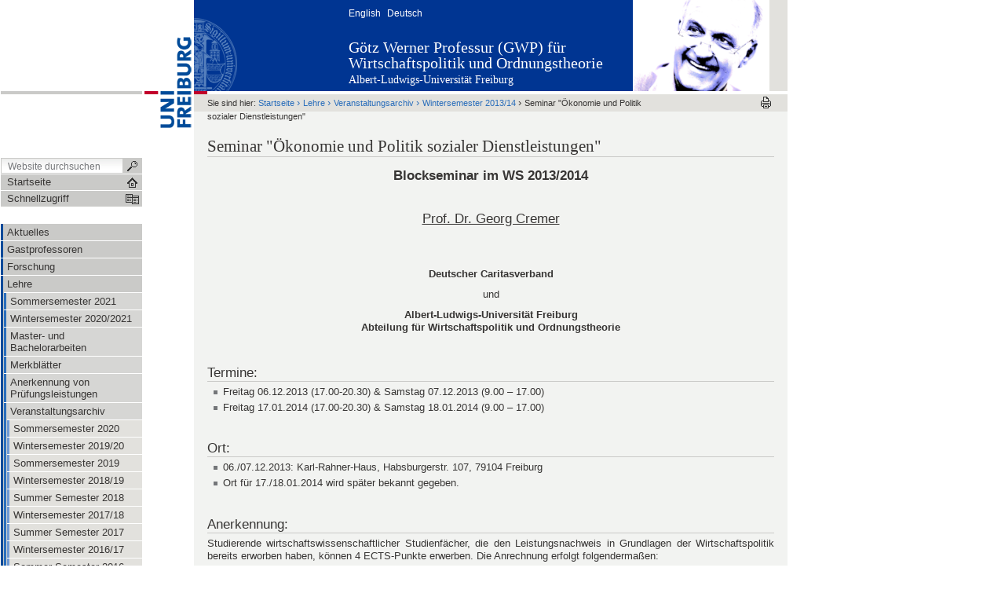

--- FILE ---
content_type: text/html;charset=utf-8
request_url: https://www.wipo.uni-freiburg.de/Lehre/vergangene-semester/wise-2013-14/soziale_dienste1314?set_language=de
body_size: 14433
content:



<!DOCTYPE html PUBLIC
  "-//W3C//DTD XHTML 1.0 Transitional//EN"
  "http://www.w3.org/TR/xhtml1/DTD/xhtml1-transitional.dtd">


<html xmlns="http://www.w3.org/1999/xhtml" xml:lang="de"
      lang="de">



    
    
    
    
    



<head>

<meta http-equiv="Content-Type"
      content="text/html;charset=utf-8" />

<meta name="generator" content="Plone - http://plone.org" />

<!-- Internet Explorer fix, forces IE8 into newest possible rendering
     engine even if it's on an intranet. This has to be defined before any
     script/style tags. -->
<meta http-equiv="X-UA-Compatible" content="IE=8" />     


  <base href="https://www.wipo.uni-freiburg.de/Lehre/vergangene-semester/wise-2013-14/soziale_dienste1314" /><!--[if lt IE 7]></base><![endif]-->



  
  
    
      <script type="text/javascript"
              src="https://www.wipo.uni-freiburg.de/portal_javascripts/UniFreiburg/jquery-cachekey7102.js">
      </script>
    
    
  

  
    
      <script type="text/javascript"
              src="https://www.wipo.uni-freiburg.de/portal_javascripts/UniFreiburg/ie5fixes-cachekey7987.js">
      </script>
    
    
  

  
    
      <script type="text/javascript"
              src="https://www.wipo.uni-freiburg.de/portal_javascripts/UniFreiburg/input-label-cachekey0962.js">
      </script>
    
    
  

  
    
      <script type="text/javascript"
              src="https://www.wipo.uni-freiburg.de/portal_javascripts/UniFreiburg/unitheme-cachekey7255.js">
      </script>
    
    
  

  
  
    
    
      <style type="text/css"><!-- @import url(https://www.wipo.uni-freiburg.de/portal_css/UniFreiburg/base-cachekey4289.css); --></style>
    
    
  

  
    
    
      <style type="text/css" media="screen"><!-- @import url(https://www.wipo.uni-freiburg.de/portal_css/UniFreiburg/popoll-cachekey5090.css); --></style>
    
    
  

  
    
    
      <style type="text/css"><!-- @import url(https://www.wipo.uni-freiburg.de/portal_css/UniFreiburg/flyoutnav-cachekey1942.css); --></style>
    
    
  

  
  <link rel="kinetic-stylesheet" type="text/css"
        href="https://www.wipo.uni-freiburg.de/portal_kss/UniFreiburg/at-cachekey7033.kss" />


<link rel="kss-base-url" href="https://www.wipo.uni-freiburg.de/Lehre/vergangene-semester/wise-2013-14/soziale_dienste1314" />
<title>Seminar "Ökonomie und Politik sozialer Dienstleistungen" &mdash;  Götz Werner Professur (GWP) für Wirtschaftspolitik und Ordnungstheorie</title>


    <!-- Internet Explorer Fixes -->
    <!--[if IE]>
        <style type="text/css" media="all">@import url(https://www.wipo.uni-freiburg.de/IEFixes.css);</style>
        <style type="text/css" media="all">@import url(https://www.wipo.uni-freiburg.de/IE.css);</style>
        
        <script type="text/javascript"
                src="https://www.wipo.uni-freiburg.de/iefixes.js">
        </script>
        
        
    <![endif]-->

        <!--[if IE 6]><link rel="stylesheet" type="text/css" href="IE6.css" media="all" /><![endif]-->
        <!--[if IE 7]><link rel="stylesheet" type="text/css" href="IE7.css" media="all" /><![endif]-->


    <link rel="author"
          href="https://www.wipo.uni-freiburg.de/author/coberlack"
          title="Autoreninformation" />



    <link rel="shortcut icon" type="image/x-icon"
          href="https://www.wipo.uni-freiburg.de/favicon.ico" />



    <link rel="home" href="https://www.wipo.uni-freiburg.de"
          title="Startseite" />

    <link rel="contents"
          href="https://www.wipo.uni-freiburg.de/sitemap"
          title="Übersicht" />






    <link rel="search"
          href="https://www.wipo.uni-freiburg.de/search_form"
          title="Search this site" />



<!-- Disable IE6 image toolbar -->
<meta http-equiv="imagetoolbar" content="no" />













<link rel="icon" href="favicon.ico" type="image/x-icon" /> 

</head>

<body class="section-Lehre template-document_view" dir="ltr">
    <a id="top" name="top"></a>

    <!-- start wrapper -->
    <div id="wrapper">

        <!-- start wrapperTable -->
        <table id="wrapperTable">
            <tbody>
                <tr>

                    <!-- start leftwrapperTable -->
                    <td id="leftwrapperTable">

                        <!-- start leftcolumnWrapper -->
                        <div id="leftcolumnWrapper">

                            <div id="leftTopSpace">&nbsp;</div>
                            <div id="leftGreyBar">&nbsp;</div>
                            <div id="leftUpperSpace"></div>

                            <div id="navWrapper">

                                <div id="portal-searchbox">
    <form name="searchform"
          action="https://www.wipo.uni-freiburg.de/search">

        <label for="searchGadget" class="hiddenStructure">Website durchsuchen</label>

        <div class="LSBox">
        <input name="SearchableText" type="text" size="18"
               title="Website durchsuchen" accesskey="4"
               class="inputLabel" id="searchGadget" />

        <input class="searchButton" type="submit" value="" />
    
        <div class="searchSection">
            <input id="searchbox_currentfolder_only"
                   class="noborder" type="checkbox"
                   name="path"
                   value="/wirtschaftspolitik/Lehre/vergangene-semester/wise-2013-14" />
            <label for="searchbox_currentfolder_only"
                   style="cursor: pointer">nur im aktuellen Bereich</label>
        </div>

        <div class="LSResult" id="LSResult" style=""><div class="LSShadow" id="LSShadow"></div></div>
        </div>
    </form>

    <div id="portal-advanced-search" class="hiddenStructure">
        <a href="https://www.wipo.uni-freiburg.de/search_form"
           accesskey="5">Erweiterte Suche…</a>
    </div>

</div>

                                <div class="clear"></div>

                                <div id="home">
                                    <a
    href="https://www.wipo.uni-freiburg.de" id="startseite">
                                        <span>Startseite</span>
                                    </a>
                                </div>
                                <div class="clear"></div>

                                
<div id="flyoutNav"><!-- start flyoutNav -->
    <ul id="topLevel">
        <li>
            <a href="#" id="schnellzugriff">
                <span>Schnellzugriff</span>
            <!--[if gte IE 7]><!--></a><!--<![endif]-->

            <!--[if lte IE 6]><table><tr><td><![endif]-->
            <ul class="subnavigation1">
                
<li>
<a href="https://www.wipo.uni-freiburg.de/aktuelles" class="hasChilds">
        <span>Aktuelles</span>
    <!--[if gte IE 7]><!--></a><!--<![endif]-->

    
        <!--[if lte IE 6]><table><tr><td><![endif]-->
        <ul class="subnavigation2">
            
<li>
<a href="https://www.wipo.uni-freiburg.de/aktuelles/GWP%20Grundeinkommensspiegel" class="">
        <span>GWP Grundeinkommensspiegel</span>
    <!--[if gte IE 7]><!--></a><!--<![endif]-->

    
</li>

        </ul>
        <!--[if lte IE 6]></td></tr></table></a><![endif]-->
    
</li>

<li>
<a href="https://www.wipo.uni-freiburg.de/Gastprofessoren" class="">
        <span>Gastprofessoren</span>
    <!--[if gte IE 7]><!--></a><!--<![endif]-->

    
</li>

<li>
<a href="https://www.wipo.uni-freiburg.de/forschung" class="hasChilds">
        <span>Forschung</span>
    <!--[if gte IE 7]><!--></a><!--<![endif]-->

    
        <!--[if lte IE 6]><table><tr><td><![endif]-->
        <ul class="subnavigation2">
            
<li>
<a href="https://www.wipo.uni-freiburg.de/forschung/projekte-fold" class="hasChilds">
        <span>Forschungsprojekte</span>
    <!--[if gte IE 7]><!--></a><!--<![endif]-->

    
        <!--[if lte IE 6]><table><tr><td><![endif]-->
        <ul class="subnavigation3">
            
<li>
<a href="https://www.wipo.uni-freiburg.de/forschung/projekte-fold/center-of-conflict-resolution-ccr" class="">
        <span>Center of Conflict Resolution</span>
    <!--[if gte IE 7]><!--></a><!--<![endif]-->

    
</li>

<li>
<a href="https://www.wipo.uni-freiburg.de/forschung/projekte-fold/land-rg" class="">
        <span>Land Research Group: Institutions, Conflicts, Property Rights (ICP-L)</span>
    <!--[if gte IE 7]><!--></a><!--<![endif]-->

    
</li>

<li>
<a href="https://www.wipo.uni-freiburg.de/forschung/projekte-fold/i4cintelligenceforcities" class="">
        <span>I4C – Intelligence for Cities</span>
    <!--[if gte IE 7]><!--></a><!--<![endif]-->

    
</li>

<li>
<a href="https://www.wipo.uni-freiburg.de/forschung/projekte-fold/res_tmo" class="">
        <span>RES_TMO</span>
    <!--[if gte IE 7]><!--></a><!--<![endif]-->

    
</li>

<li>
<a href="https://www.wipo.uni-freiburg.de/forschung/projekte-fold/suslight" class="">
        <span>SusLight</span>
    <!--[if gte IE 7]><!--></a><!--<![endif]-->

    
</li>

        </ul>
        <!--[if lte IE 6]></td></tr></table></a><![endif]-->
    
</li>

<li>
<a href="https://www.wipo.uni-freiburg.de/forschung/publikationen" class="">
        <span>Publikationen</span>
    <!--[if gte IE 7]><!--></a><!--<![endif]-->

    
</li>

<li>
<a href="https://www.wipo.uni-freiburg.de/forschung/cen-wp" class="">
        <span>CEN Working Papers</span>
    <!--[if gte IE 7]><!--></a><!--<![endif]-->

    
</li>

<li>
<a href="https://www.wipo.uni-freiburg.de/forschung/copy_of_tagungen" class="hasChilds">
        <span>Konferenzen</span>
    <!--[if gte IE 7]><!--></a><!--<![endif]-->

    
        <!--[if lte IE 6]><table><tr><td><![endif]-->
        <ul class="subnavigation3">
            
<li>
<a href="https://www.wipo.uni-freiburg.de/forschung/copy_of_tagungen/eu_crisis" class="">
        <span>Europe's crisis: The conflict-theoretic perspective</span>
    <!--[if gte IE 7]><!--></a><!--<![endif]-->

    
</li>

<li>
<a href="https://www.wipo.uni-freiburg.de/forschung/copy_of_tagungen/ccc-workshop" class="">
        <span>Competition between Conflict and Cooperation</span>
    <!--[if gte IE 7]><!--></a><!--<![endif]-->

    
</li>

<li>
<a href="https://www.wipo.uni-freiburg.de/forschung/copy_of_tagungen/24icpworkshop" class="">
        <span>24th International Climate Policy Ph.D. Workshop</span>
    <!--[if gte IE 7]><!--></a><!--<![endif]-->

    
</li>

<li>
<a href="https://www.wipo.uni-freiburg.de/forschung/copy_of_tagungen/FiscalConsolidation2011" class="">
        <span>Post-Crisis Fiscal Consolidation Strategies for Europe</span>
    <!--[if gte IE 7]><!--></a><!--<![endif]-->

    
</li>

<li>
<a href="https://www.wipo.uni-freiburg.de/forschung/copy_of_tagungen/APOE2008" class="">
        <span>Ökonomik, Politische Ökonomie und Psychologie staatlicher Reformen in Europa</span>
    <!--[if gte IE 7]><!--></a><!--<![endif]-->

    
</li>

<li>
<a href="https://www.wipo.uni-freiburg.de/forschung/copy_of_tagungen/vfs-tagung" class="">
        <span>Tagung des Ausschusses "Wirtschaftswissenschaften und Ethik" des Vereins für Socialpolitik</span>
    <!--[if gte IE 7]><!--></a><!--<![endif]-->

    
</li>

<li>
<a href="https://www.wipo.uni-freiburg.de/forschung/copy_of_tagungen/BIEN" class="">
        <span>Konferenzteilnahme BIEN</span>
    <!--[if gte IE 7]><!--></a><!--<![endif]-->

    
</li>

        </ul>
        <!--[if lte IE 6]></td></tr></table></a><![endif]-->
    
</li>

<li>
<a href="https://www.wipo.uni-freiburg.de/forschung/socolab" class="">
        <span>Social Contract Laboratory</span>
    <!--[if gte IE 7]><!--></a><!--<![endif]-->

    
</li>

<li>
<a href="https://www.wipo.uni-freiburg.de/forschung/forschungsdatenbank" class="">
        <span>Forschungsdatenbank</span>
    <!--[if gte IE 7]><!--></a><!--<![endif]-->

    
</li>

        </ul>
        <!--[if lte IE 6]></td></tr></table></a><![endif]-->
    
</li>

<li>
<a href="https://www.wipo.uni-freiburg.de/Lehre" class="hasChilds">
        <span>Lehre</span>
    <!--[if gte IE 7]><!--></a><!--<![endif]-->

    
        <!--[if lte IE 6]><table><tr><td><![endif]-->
        <ul class="subnavigation2">
            
<li>
<a href="https://www.wipo.uni-freiburg.de/Lehre/Sommersemester%202021" class="hasChilds">
        <span>Sommersemester 2021</span>
    <!--[if gte IE 7]><!--></a><!--<![endif]-->

    
        <!--[if lte IE 6]><table><tr><td><![endif]-->
        <ul class="subnavigation3">
            
<li>
<a href="https://www.wipo.uni-freiburg.de/Lehre/Sommersemester%202021/Public%20Sector%20Economics" class="">
        <span>Public Sector Economics</span>
    <!--[if gte IE 7]><!--></a><!--<![endif]-->

    
</li>

<li>
<a href="https://www.wipo.uni-freiburg.de/Lehre/Sommersemester%202021/Regulation%20and%20Competition%20Policy" class="">
        <span>Regulation and Competition Policy</span>
    <!--[if gte IE 7]><!--></a><!--<![endif]-->

    
</li>

<li>
<a href="https://www.wipo.uni-freiburg.de/Lehre/Sommersemester%202021/Seminar%20SS21%20Basic%20Income%20and%20Social%20Justice" class="">
        <span>Seminar: "Basic Income and Social Justice"</span>
    <!--[if gte IE 7]><!--></a><!--<![endif]-->

    
</li>

<li>
<a href="https://www.wipo.uni-freiburg.de/Lehre/Sommersemester%202021/Seminar%20SS21%20Prof%20Liebermann" class="">
        <span>Seminar "Autonomie der Lebenspraxis, Demokratie und Bedingungsloses Grundeinkommen. Zugleich ein Einblick in die fallrekonstruktive Sozialforschung"</span>
    <!--[if gte IE 7]><!--></a><!--<![endif]-->

    
</li>

<li>
<a href="https://www.wipo.uni-freiburg.de/Lehre/Sommersemester%202021/Oekonomie%20im%20geopolitischen%20Kontext" class="">
        <span>Ökonomie im geopolitischen Kontext</span>
    <!--[if gte IE 7]><!--></a><!--<![endif]-->

    
</li>

        </ul>
        <!--[if lte IE 6]></td></tr></table></a><![endif]-->
    
</li>

<li>
<a href="https://www.wipo.uni-freiburg.de/Lehre/WS%2020202021" class="hasChilds">
        <span>Wintersemester 2020/2021</span>
    <!--[if gte IE 7]><!--></a><!--<![endif]-->

    
        <!--[if lte IE 6]><table><tr><td><![endif]-->
        <ul class="subnavigation3">
            
<li>
<a href="https://www.wipo.uni-freiburg.de/Lehre/WS%2020202021/GpBGE" class="">
        <span>Seminar: "Grundprobleme des bedingungslosen Grundeinkommens"</span>
    <!--[if gte IE 7]><!--></a><!--<![endif]-->

    
</li>

<li>
<a href="https://www.wipo.uni-freiburg.de/Lehre/WS%2020202021/economic-policy-and-public-choice" class="">
        <span>Economic Policy and Public Choice</span>
    <!--[if gte IE 7]><!--></a><!--<![endif]-->

    
</li>

<li>
<a href="https://www.wipo.uni-freiburg.de/Lehre/WS%2020202021/theorie-wirtschaftspolitischer-reformen" class="">
        <span>Theorie wirtschaftspolitischer Reformen</span>
    <!--[if gte IE 7]><!--></a><!--<![endif]-->

    
</li>

<li>
<a href="https://www.wipo.uni-freiburg.de/Lehre/WS%2020202021/economics-of-social-justice" class="">
        <span>Economics of Social Justice</span>
    <!--[if gte IE 7]><!--></a><!--<![endif]-->

    
</li>

<li>
<a href="https://www.wipo.uni-freiburg.de/Lehre/WS%2020202021/Infos%20Klausuren" class="">
        <span>Infos zu den Klausuren Ws20/21</span>
    <!--[if gte IE 7]><!--></a><!--<![endif]-->

    
</li>

        </ul>
        <!--[if lte IE 6]></td></tr></table></a><![endif]-->
    
</li>

<li>
<a href="https://www.wipo.uni-freiburg.de/Lehre/Abschlussarbeiten" class="">
        <span>Master- und Bachelorarbeiten</span>
    <!--[if gte IE 7]><!--></a><!--<![endif]-->

    
</li>

<li>
<a href="https://www.wipo.uni-freiburg.de/Lehre/merk" class="hasChilds">
        <span>Merkblätter</span>
    <!--[if gte IE 7]><!--></a><!--<![endif]-->

    
        <!--[if lte IE 6]><table><tr><td><![endif]-->
        <ul class="subnavigation3">
            
<li>
<a href="https://www.wipo.uni-freiburg.de/Lehre/merk/hinweise.pdf/view" class="">
        <span>Wissenschaftlich Arbeiten</span>
    <!--[if gte IE 7]><!--></a><!--<![endif]-->

    
</li>

        </ul>
        <!--[if lte IE 6]></td></tr></table></a><![endif]-->
    
</li>

<li>
<a href="https://www.wipo.uni-freiburg.de/Lehre/anerkennungen" class="">
        <span>Anerkennung von Prüfungsleistungen</span>
    <!--[if gte IE 7]><!--></a><!--<![endif]-->

    
</li>

<li>
<a href="https://www.wipo.uni-freiburg.de/Lehre/vergangene-semester" class="hasChilds">
        <span>Veranstaltungsarchiv</span>
    <!--[if gte IE 7]><!--></a><!--<![endif]-->

    
        <!--[if lte IE 6]><table><tr><td><![endif]-->
        <ul class="subnavigation3">
            
<li>
<a href="https://www.wipo.uni-freiburg.de/Lehre/vergangene-semester/SS%202020" class="">
        <span>Sommersemester 2020</span>
    <!--[if gte IE 7]><!--></a><!--<![endif]-->

    
</li>

<li>
<a href="https://www.wipo.uni-freiburg.de/Lehre/vergangene-semester/Ws2019%202020" class="">
        <span>Wintersemester 2019/20</span>
    <!--[if gte IE 7]><!--></a><!--<![endif]-->

    
</li>

<li>
<a href="https://www.wipo.uni-freiburg.de/Lehre/vergangene-semester/SS%202019" class="">
        <span>Sommersemester 2019</span>
    <!--[if gte IE 7]><!--></a><!--<![endif]-->

    
</li>

<li>
<a href="https://www.wipo.uni-freiburg.de/Lehre/vergangene-semester/wintersemester-2018-19" class="">
        <span>Wintersemester 2018/19</span>
    <!--[if gte IE 7]><!--></a><!--<![endif]-->

    
</li>

<li>
<a href="https://www.wipo.uni-freiburg.de/Lehre/vergangene-semester/summer-semester-2018-1" class="">
        <span>Summer Semester 2018</span>
    <!--[if gte IE 7]><!--></a><!--<![endif]-->

    
</li>

<li>
<a href="https://www.wipo.uni-freiburg.de/Lehre/vergangene-semester/copy2_of_wintersemester-2017-18-1" class="">
        <span>Wintersemester 2017/18</span>
    <!--[if gte IE 7]><!--></a><!--<![endif]-->

    
</li>

<li>
<a href="https://www.wipo.uni-freiburg.de/Lehre/vergangene-semester/copy2_of_summer-semester-2017-1" class="">
        <span>Summer Semester 2017</span>
    <!--[if gte IE 7]><!--></a><!--<![endif]-->

    
</li>

<li>
<a href="https://www.wipo.uni-freiburg.de/Lehre/vergangene-semester/wintersemester-2016-17" class="">
        <span>Wintersemester 2016/17</span>
    <!--[if gte IE 7]><!--></a><!--<![endif]-->

    
</li>

<li>
<a href="https://www.wipo.uni-freiburg.de/Lehre/vergangene-semester/sommer-semester-2016-4" class="">
        <span>Sommer Semester 2016</span>
    <!--[if gte IE 7]><!--></a><!--<![endif]-->

    
</li>

<li>
<a href="https://www.wipo.uni-freiburg.de/Lehre/vergangene-semester/sose-2015" class="">
        <span>Sommersemester 2015</span>
    <!--[if gte IE 7]><!--></a><!--<![endif]-->

    
</li>

<li>
<a href="https://www.wipo.uni-freiburg.de/Lehre/vergangene-semester/wise-2014-15" class="">
        <span>Wintersemester 2014/15</span>
    <!--[if gte IE 7]><!--></a><!--<![endif]-->

    
</li>

<li>
<a href="https://www.wipo.uni-freiburg.de/Lehre/vergangene-semester/sose-2014" class="">
        <span>Sommersemester 2014</span>
    <!--[if gte IE 7]><!--></a><!--<![endif]-->

    
</li>

<li>
<a href="https://www.wipo.uni-freiburg.de/Lehre/vergangene-semester/wise-2013-14" class="hasChilds">
        <span>Wintersemester 2013/14</span>
    <!--[if gte IE 7]><!--></a><!--<![endif]-->

    
        <!--[if lte IE 6]><table><tr><td><![endif]-->
        <ul class="subnavigation4">
            
<li>
<a href="https://www.wipo.uni-freiburg.de/Lehre/vergangene-semester/wise-2013-14/soziale_dienste1314" class="">
        <span>Seminar "Ökonomie und Politik sozialer Dienstleistungen"</span>
    <!--[if gte IE 7]><!--></a><!--<![endif]-->

    
</li>

        </ul>
        <!--[if lte IE 6]></td></tr></table></a><![endif]-->
    
</li>

<li>
<a href="https://www.wipo.uni-freiburg.de/Lehre/vergangene-semester/sose-2013" class="">
        <span>Sommersemester 2013</span>
    <!--[if gte IE 7]><!--></a><!--<![endif]-->

    
</li>

<li>
<a href="https://www.wipo.uni-freiburg.de/Lehre/vergangene-semester/wise-2012-13" class="">
        <span>WiSe 2012/13</span>
    <!--[if gte IE 7]><!--></a><!--<![endif]-->

    
</li>

<li>
<a href="https://www.wipo.uni-freiburg.de/Lehre/vergangene-semester/sose2012" class="">
        <span>SoSe 2012</span>
    <!--[if gte IE 7]><!--></a><!--<![endif]-->

    
</li>

<li>
<a href="https://www.wipo.uni-freiburg.de/Lehre/vergangene-semester/veranst-wise-1112" class="">
        <span>WiSe 2011/12</span>
    <!--[if gte IE 7]><!--></a><!--<![endif]-->

    
</li>

<li>
<a href="https://www.wipo.uni-freiburg.de/Lehre/vergangene-semester/sose2011" class="">
        <span>SoSe 2011</span>
    <!--[if gte IE 7]><!--></a><!--<![endif]-->

    
</li>

<li>
<a href="https://www.wipo.uni-freiburg.de/Lehre/vergangene-semester/veranstaltungen-wise-2010-2011" class="">
        <span>WiSe 2010/2011</span>
    <!--[if gte IE 7]><!--></a><!--<![endif]-->

    
</li>

<li>
<a href="https://www.wipo.uni-freiburg.de/Lehre/vergangene-semester/ne-sose10" class="">
        <span>SoSe 2010</span>
    <!--[if gte IE 7]><!--></a><!--<![endif]-->

    
</li>

<li>
<a href="https://www.wipo.uni-freiburg.de/Lehre/vergangene-semester/ws-0910" class="">
        <span>WS 2009/2010</span>
    <!--[if gte IE 7]><!--></a><!--<![endif]-->

    
</li>

<li>
<a href="https://www.wipo.uni-freiburg.de/Lehre/vergangene-semester/sose09ne" class="">
        <span>SoSe 2009</span>
    <!--[if gte IE 7]><!--></a><!--<![endif]-->

    
</li>

<li>
<a href="https://www.wipo.uni-freiburg.de/Lehre/vergangene-semester/ne-ws0809" class="">
        <span>WS 2008/2009</span>
    <!--[if gte IE 7]><!--></a><!--<![endif]-->

    
</li>

<li>
<a href="https://www.wipo.uni-freiburg.de/Lehre/vergangene-semester/sose-08" class="">
        <span>SoSe 2008</span>
    <!--[if gte IE 7]><!--></a><!--<![endif]-->

    
</li>

<li>
<a href="https://www.wipo.uni-freiburg.de/Lehre/vergangene-semester/ws-2007-2008" class="">
        <span>WS 2007/2008</span>
    <!--[if gte IE 7]><!--></a><!--<![endif]-->

    
</li>

<li>
<a href="https://www.wipo.uni-freiburg.de/Lehre/vergangene-semester/v-sose07" class="">
        <span>SoSe 2007</span>
    <!--[if gte IE 7]><!--></a><!--<![endif]-->

    
</li>

<li>
<a href="https://www.wipo.uni-freiburg.de/Lehre/vergangene-semester/ws0607" class="">
        <span>WS 2006/2007</span>
    <!--[if gte IE 7]><!--></a><!--<![endif]-->

    
</li>

<li>
<a href="https://www.wipo.uni-freiburg.de/Lehre/vergangene-semester/sose-2006" class="">
        <span>SoSe 2006</span>
    <!--[if gte IE 7]><!--></a><!--<![endif]-->

    
</li>

<li>
<a href="https://www.wipo.uni-freiburg.de/Lehre/vergangene-semester/ws0506" class="">
        <span>WS 2005/2006</span>
    <!--[if gte IE 7]><!--></a><!--<![endif]-->

    
</li>

        </ul>
        <!--[if lte IE 6]></td></tr></table></a><![endif]-->
    
</li>

<li>
<a href="https://www.wipo.uni-freiburg.de/Lehre/klausuren" class="">
        <span>Frühere Klausuren</span>
    <!--[if gte IE 7]><!--></a><!--<![endif]-->

    
</li>

<li>
<a href="https://www.wipo.uni-freiburg.de/Lehre/Ws2122" class="hasChilds">
        <span>Wintersemester 2021/2022</span>
    <!--[if gte IE 7]><!--></a><!--<![endif]-->

    
        <!--[if lte IE 6]><table><tr><td><![endif]-->
        <ul class="subnavigation3">
            
<li>
<a href="https://www.wipo.uni-freiburg.de/Lehre/Ws2122/GpBGE" class="">
        <span>Seminar Ws2021/2022: "Grundprobleme des bedingungslosen Grundeinkommens"</span>
    <!--[if gte IE 7]><!--></a><!--<![endif]-->

    
</li>

        </ul>
        <!--[if lte IE 6]></td></tr></table></a><![endif]-->
    
</li>

        </ul>
        <!--[if lte IE 6]></td></tr></table></a><![endif]-->
    
</li>

<li>
<a href="https://www.wipo.uni-freiburg.de/teamfolder" class="hasChilds">
        <span>Team</span>
    <!--[if gte IE 7]><!--></a><!--<![endif]-->

    
        <!--[if lte IE 6]><table><tr><td><![endif]-->
        <ul class="subnavigation2">
            
<li>
<a href="https://www.wipo.uni-freiburg.de/teamfolder/prof-dr-neumaerker" class="">
        <span>Prof. Dr. Karl Justus Bernhard Neumärker</span>
    <!--[if gte IE 7]><!--></a><!--<![endif]-->

    
</li>

<li>
<a href="https://www.wipo.uni-freiburg.de/teamfolder/Sekretariat" class="">
        <span>Sekretariat</span>
    <!--[if gte IE 7]><!--></a><!--<![endif]-->

    
</li>

<li>
<a href="https://www.wipo.uni-freiburg.de/teamfolder/julian-huebner" class="">
        <span>Julian Hübner</span>
    <!--[if gte IE 7]><!--></a><!--<![endif]-->

    
</li>

<li>
<a href="https://www.wipo.uni-freiburg.de/teamfolder/Enno%20Schmidt%20De" class="">
        <span>Enno Schmidt</span>
    <!--[if gte IE 7]><!--></a><!--<![endif]-->

    
</li>

<li>
<a href="https://www.wipo.uni-freiburg.de/teamfolder/Bianca%20Blum" class="">
        <span>Bianca Blum</span>
    <!--[if gte IE 7]><!--></a><!--<![endif]-->

    
</li>

<li>
<a href="https://www.wipo.uni-freiburg.de/teamfolder/Franke" class="">
        <span>Marcel Franke</span>
    <!--[if gte IE 7]><!--></a><!--<![endif]-->

    
</li>

<li>
<a href="https://www.wipo.uni-freiburg.de/teamfolder/Dominik%20Schroeder" class="">
        <span>Dominik Schröder</span>
    <!--[if gte IE 7]><!--></a><!--<![endif]-->

    
</li>

<li>
<a href="https://www.wipo.uni-freiburg.de/teamfolder/Burhan%20Yalcin" class="">
        <span>Burhan Yalcin</span>
    <!--[if gte IE 7]><!--></a><!--<![endif]-->

    
</li>

<li>
<a href="https://www.wipo.uni-freiburg.de/teamfolder/Jette%20Weinel" class="">
        <span>Jette Leonie Weinel</span>
    <!--[if gte IE 7]><!--></a><!--<![endif]-->

    
</li>

<li>
<a href="https://www.wipo.uni-freiburg.de/teamfolder/Prof.%20Dr.%20Sascha%20Liebermann" class="">
        <span>Prof. Dr. Sascha Liebermann</span>
    <!--[if gte IE 7]><!--></a><!--<![endif]-->

    
</li>

        </ul>
        <!--[if lte IE 6]></td></tr></table></a><![endif]-->
    
</li>

<li>
<a href="https://www.wipo.uni-freiburg.de/CENworkpapers" class="">
        <span>CEN Working Papers</span>
    <!--[if gte IE 7]><!--></a><!--<![endif]-->

    
</li>

<li>
<a href="https://www.wipo.uni-freiburg.de/HB5" class="">
        <span>Handbibliothek 5</span>
    <!--[if gte IE 7]><!--></a><!--<![endif]-->

    
</li>

<li>
<a href="https://www.wipo.uni-freiburg.de/Impressum" class="">
        <span>Impressum</span>
    <!--[if gte IE 7]><!--></a><!--<![endif]-->

    
</li>

            </ul>
            <!--[if lte IE 6]></td></tr></table></a><![endif]-->
        </li>
    </ul><!-- end navigation 1st -->
</div><!-- end flyoutNav -->
<div class="clear"></div>

                                <div class="clear"></div>

                            </div><!-- end navWrapper -->
                            <div class="clear"></div>


                            
                                
                                    
<div id="portletwrapper-706c6f6e652e6c656674636f6c756d6e0a636f6e746578740a2f7769727473636861667473706f6c6974696b0a6e617669676174696f6e"
     class="portletWrapper kssattr-portlethash-706c6f6e652e6c656674636f6c756d6e0a636f6e746578740a2f7769727473636861667473706f6c6974696b0a6e617669676174696f6e">
<dl class="portletNavigationTree">


    <dd>
        <ul class="navTree navTreeHome">
            
        </ul>
        <ul class="navTree navTreeLevel0">
            



<li class="navTreeItem visualNoMarker navTreeFolderish ">

    

    <div>

        <a href="https://www.wipo.uni-freiburg.de/aktuelles"
           class="state-published navTreeFolderish" title="">
            <span>Aktuelles</span>
        </a>
        
    </div>

    
    
</li>


<li class="navTreeItem visualNoMarker navTreeFolderish ">

    

    <div>

        <a href="https://www.wipo.uni-freiburg.de/Gastprofessoren"
           class="state-published navTreeFolderish" title="">
            <span>Gastprofessoren</span>
        </a>
        
    </div>

    
    
</li>


<li class="navTreeItem visualNoMarker navTreeFolderish ">

    

    <div>

        <a href="https://www.wipo.uni-freiburg.de/forschung"
           class="state-published navTreeFolderish" title="">
            <span>Forschung</span>
        </a>
        
    </div>

    
    
</li>


<li class="navTreeItem visualNoMarker navTreeItemInPath navTreeFolderish ">

    

    <div>

        <a href="https://www.wipo.uni-freiburg.de/Lehre"
           class="state-published navTreeItemInPath navTreeFolderish"
           title="Studium und Lehre">
            <span>Lehre</span>
        </a>
        
    </div>

    <ul class="navTree navTreeLevel1">  
        



<li class="navTreeItem visualNoMarker navTreeFolderish ">

    

    <div>

        <a href="https://www.wipo.uni-freiburg.de/Lehre/Sommersemester%202021"
           class="state-published navTreeFolderish" title="">
            <span>Sommersemester 2021</span>
        </a>
        
    </div>

    
    
</li>


<li class="navTreeItem visualNoMarker navTreeFolderish ">

    

    <div>

        <a href="https://www.wipo.uni-freiburg.de/Lehre/WS%2020202021"
           class="state-published navTreeFolderish" title="">
            <span>Wintersemester 2020/2021</span>
        </a>
        
    </div>

    
    
</li>


<li class="navTreeItem visualNoMarker ">

    

    <div>

        <a href="https://www.wipo.uni-freiburg.de/Lehre/Abschlussarbeiten"
           class="state-published" title="">
            <span>Master- und Bachelorarbeiten</span>
        </a>
        
    </div>

    
    
</li>


<li class="navTreeItem visualNoMarker navTreeFolderish ">

    

    <div>

        <a href="https://www.wipo.uni-freiburg.de/Lehre/merk"
           class="state-published navTreeFolderish"
           title="Merkblätter für Seminararbeiten, Referate und Anerkennungen.">
            <span>Merkblätter</span>
        </a>
        
    </div>

    
    
</li>


<li class="navTreeItem visualNoMarker ">

    

    <div>

        <a href="https://www.wipo.uni-freiburg.de/Lehre/anerkennungen"
           class="state-published" title="">
            <span>Anerkennung von Prüfungsleistungen</span>
        </a>
        
    </div>

    
    
</li>


<li class="navTreeItem visualNoMarker navTreeItemInPath navTreeFolderish ">

    

    <div>

        <a href="https://www.wipo.uni-freiburg.de/Lehre/vergangene-semester"
           class="state-published navTreeItemInPath navTreeFolderish"
           title="">
            <span>Veranstaltungsarchiv</span>
        </a>
        
    </div>

    <ul class="navTree navTreeLevel2">  
        



<li class="navTreeItem visualNoMarker navTreeFolderish ">

    

    <div>

        <a href="https://www.wipo.uni-freiburg.de/Lehre/vergangene-semester/SS%202020"
           class="state-published navTreeFolderish" title="">
            <span>Sommersemester 2020</span>
        </a>
        
    </div>

    
    
</li>


<li class="navTreeItem visualNoMarker navTreeFolderish ">

    

    <div>

        <a href="https://www.wipo.uni-freiburg.de/Lehre/vergangene-semester/Ws2019%202020"
           class="state-published navTreeFolderish" title="">
            <span>Wintersemester 2019/20</span>
        </a>
        
    </div>

    
    
</li>


<li class="navTreeItem visualNoMarker navTreeFolderish ">

    

    <div>

        <a href="https://www.wipo.uni-freiburg.de/Lehre/vergangene-semester/SS%202019"
           class="state-published navTreeFolderish" title="">
            <span>Sommersemester 2019</span>
        </a>
        
    </div>

    
    
</li>


<li class="navTreeItem visualNoMarker navTreeFolderish ">

    

    <div>

        <a href="https://www.wipo.uni-freiburg.de/Lehre/vergangene-semester/wintersemester-2018-19"
           class="state-published navTreeFolderish" title="">
            <span>Wintersemester 2018/19</span>
        </a>
        
    </div>

    
    
</li>


<li class="navTreeItem visualNoMarker navTreeFolderish ">

    

    <div>

        <a href="https://www.wipo.uni-freiburg.de/Lehre/vergangene-semester/summer-semester-2018-1"
           class="state-published navTreeFolderish" title="">
            <span>Summer Semester 2018</span>
        </a>
        
    </div>

    
    
</li>


<li class="navTreeItem visualNoMarker navTreeFolderish ">

    

    <div>

        <a href="https://www.wipo.uni-freiburg.de/Lehre/vergangene-semester/copy2_of_wintersemester-2017-18-1"
           class="state-published navTreeFolderish" title="">
            <span>Wintersemester 2017/18</span>
        </a>
        
    </div>

    
    
</li>


<li class="navTreeItem visualNoMarker navTreeFolderish ">

    

    <div>

        <a href="https://www.wipo.uni-freiburg.de/Lehre/vergangene-semester/copy2_of_summer-semester-2017-1"
           class="state-published navTreeFolderish" title="">
            <span>Summer Semester 2017</span>
        </a>
        
    </div>

    
    
</li>


<li class="navTreeItem visualNoMarker navTreeFolderish ">

    

    <div>

        <a href="https://www.wipo.uni-freiburg.de/Lehre/vergangene-semester/wintersemester-2016-17"
           class="state-published navTreeFolderish" title="">
            <span>Wintersemester 2016/17</span>
        </a>
        
    </div>

    
    
</li>


<li class="navTreeItem visualNoMarker navTreeFolderish ">

    

    <div>

        <a href="https://www.wipo.uni-freiburg.de/Lehre/vergangene-semester/sommer-semester-2016-4"
           class="state-published navTreeFolderish" title="">
            <span>Sommer Semester 2016</span>
        </a>
        
    </div>

    
    
</li>


<li class="navTreeItem visualNoMarker navTreeFolderish ">

    

    <div>

        <a href="https://www.wipo.uni-freiburg.de/Lehre/vergangene-semester/sose-2015"
           class="state-published navTreeFolderish" title="">
            <span>Sommersemester 2015</span>
        </a>
        
    </div>

    
    
</li>


<li class="navTreeItem visualNoMarker navTreeFolderish ">

    

    <div>

        <a href="https://www.wipo.uni-freiburg.de/Lehre/vergangene-semester/wise-2014-15"
           class="state-published navTreeFolderish" title="">
            <span>Wintersemester 2014/15</span>
        </a>
        
    </div>

    
    
</li>


<li class="navTreeItem visualNoMarker navTreeFolderish ">

    

    <div>

        <a href="https://www.wipo.uni-freiburg.de/Lehre/vergangene-semester/sose-2014"
           class="state-published navTreeFolderish" title="">
            <span>Sommersemester 2014</span>
        </a>
        
    </div>

    
    
</li>


<li class="navTreeItem visualNoMarker navTreeItemInPath navTreeFolderish ">

    

    <div>

        <a href="https://www.wipo.uni-freiburg.de/Lehre/vergangene-semester/wise-2013-14"
           class="state-published navTreeItemInPath navTreeFolderish"
           title="">
            <span>Wintersemester 2013/14</span>
        </a>
        
    </div>

    <ul class="navTree navTreeLevel3">  
        








    </ul>
    
</li>


<li class="navTreeItem visualNoMarker navTreeFolderish ">

    

    <div>

        <a href="https://www.wipo.uni-freiburg.de/Lehre/vergangene-semester/sose-2013"
           class="state-published navTreeFolderish" title="">
            <span>Sommersemester 2013</span>
        </a>
        
    </div>

    
    
</li>


<li class="navTreeItem visualNoMarker navTreeFolderish ">

    

    <div>

        <a href="https://www.wipo.uni-freiburg.de/Lehre/vergangene-semester/wise-2012-13"
           class="state-published navTreeFolderish" title="">
            <span>WiSe 2012/13</span>
        </a>
        
    </div>

    
    
</li>


<li class="navTreeItem visualNoMarker navTreeFolderish ">

    

    <div>

        <a href="https://www.wipo.uni-freiburg.de/Lehre/vergangene-semester/sose2012"
           class="state-published navTreeFolderish" title="">
            <span>SoSe 2012</span>
        </a>
        
    </div>

    
    
</li>


<li class="navTreeItem visualNoMarker navTreeFolderish ">

    

    <div>

        <a href="https://www.wipo.uni-freiburg.de/Lehre/vergangene-semester/veranst-wise-1112"
           class="state-published navTreeFolderish" title="">
            <span>WiSe 2011/12</span>
        </a>
        
    </div>

    
    
</li>


<li class="navTreeItem visualNoMarker navTreeFolderish ">

    

    <div>

        <a href="https://www.wipo.uni-freiburg.de/Lehre/vergangene-semester/sose2011"
           class="state-published navTreeFolderish" title="">
            <span>SoSe 2011</span>
        </a>
        
    </div>

    
    
</li>


<li class="navTreeItem visualNoMarker navTreeFolderish ">

    

    <div>

        <a href="https://www.wipo.uni-freiburg.de/Lehre/vergangene-semester/veranstaltungen-wise-2010-2011"
           class="state-published navTreeFolderish" title="">
            <span>WiSe 2010/2011</span>
        </a>
        
    </div>

    
    
</li>


<li class="navTreeItem visualNoMarker navTreeFolderish ">

    

    <div>

        <a href="https://www.wipo.uni-freiburg.de/Lehre/vergangene-semester/ne-sose10"
           class="state-published navTreeFolderish" title="">
            <span>SoSe 2010</span>
        </a>
        
    </div>

    
    
</li>


<li class="navTreeItem visualNoMarker navTreeFolderish ">

    

    <div>

        <a href="https://www.wipo.uni-freiburg.de/Lehre/vergangene-semester/ws-0910"
           class="state-published navTreeFolderish" title="">
            <span>WS 2009/2010</span>
        </a>
        
    </div>

    
    
</li>


<li class="navTreeItem visualNoMarker navTreeFolderish ">

    

    <div>

        <a href="https://www.wipo.uni-freiburg.de/Lehre/vergangene-semester/sose09ne"
           class="state-published navTreeFolderish" title="">
            <span>SoSe 2009</span>
        </a>
        
    </div>

    
    
</li>


<li class="navTreeItem visualNoMarker navTreeFolderish ">

    

    <div>

        <a href="https://www.wipo.uni-freiburg.de/Lehre/vergangene-semester/ne-ws0809"
           class="state-published navTreeFolderish" title="">
            <span>WS 2008/2009</span>
        </a>
        
    </div>

    
    
</li>


<li class="navTreeItem visualNoMarker navTreeFolderish ">

    

    <div>

        <a href="https://www.wipo.uni-freiburg.de/Lehre/vergangene-semester/sose-08"
           class="state-published navTreeFolderish" title="">
            <span>SoSe 2008</span>
        </a>
        
    </div>

    
    
</li>


<li class="navTreeItem visualNoMarker navTreeFolderish ">

    

    <div>

        <a href="https://www.wipo.uni-freiburg.de/Lehre/vergangene-semester/ws-2007-2008"
           class="state-published navTreeFolderish" title="">
            <span>WS 2007/2008</span>
        </a>
        
    </div>

    
    
</li>


<li class="navTreeItem visualNoMarker navTreeFolderish ">

    

    <div>

        <a href="https://www.wipo.uni-freiburg.de/Lehre/vergangene-semester/v-sose07"
           class="state-published navTreeFolderish" title="">
            <span>SoSe 2007</span>
        </a>
        
    </div>

    
    
</li>


<li class="navTreeItem visualNoMarker navTreeFolderish ">

    

    <div>

        <a href="https://www.wipo.uni-freiburg.de/Lehre/vergangene-semester/ws0607"
           class="state-published navTreeFolderish" title="">
            <span>WS 2006/2007</span>
        </a>
        
    </div>

    
    
</li>


<li class="navTreeItem visualNoMarker navTreeFolderish ">

    

    <div>

        <a href="https://www.wipo.uni-freiburg.de/Lehre/vergangene-semester/sose-2006"
           class="state-published navTreeFolderish" title="">
            <span>SoSe 2006</span>
        </a>
        
    </div>

    
    
</li>


<li class="navTreeItem visualNoMarker navTreeFolderish navTreeLastItem">

    

    <div>

        <a href="https://www.wipo.uni-freiburg.de/Lehre/vergangene-semester/ws0506"
           class="state-published navTreeFolderish" title="">
            <span>WS 2005/2006</span>
        </a>
        
    </div>

    
    
</li>




    </ul>
    
</li>


<li class="navTreeItem visualNoMarker navTreeFolderish ">

    

    <div>

        <a href="https://www.wipo.uni-freiburg.de/Lehre/klausuren"
           class="state-published navTreeFolderish" title="">
            <span>Frühere Klausuren</span>
        </a>
        
    </div>

    
    
</li>


<li class="navTreeItem visualNoMarker navTreeFolderish navTreeLastItem">

    

    <div>

        <a href="https://www.wipo.uni-freiburg.de/Lehre/Ws2122"
           class="state-published navTreeFolderish" title="">
            <span>Wintersemester 2021/2022</span>
        </a>
        
    </div>

    
    
</li>




    </ul>
    
</li>


<li class="navTreeItem visualNoMarker navTreeFolderish ">

    

    <div>

        <a href="https://www.wipo.uni-freiburg.de/teamfolder"
           class="state-published navTreeFolderish" title="">
            <span>Team</span>
        </a>
        
    </div>

    
    
</li>


<li class="navTreeItem visualNoMarker ">

    

    <div>

        <a href="https://www.wipo.uni-freiburg.de/CENworkpapers"
           class="state-published"
           title="The Constitutional Economics Network Working Papers (ISSN 2193-7214)">
            <span>CEN Working Papers</span>
        </a>
        
    </div>

    
    
</li>


<li class="navTreeItem visualNoMarker ">

    

    <div>

        <a href="https://www.wipo.uni-freiburg.de/HB5"
           class="state-published" title="">
            <span>Handbibliothek 5</span>
        </a>
        
    </div>

    
    
</li>


<li class="navTreeItem visualNoMarker navTreeFolderish navTreeLastItem">

    

    <div>

        <a href="https://www.wipo.uni-freiburg.de/Impressum"
           class="state-published navTreeFolderish"
           title="Impressum">
            <span>Impressum</span>
        </a>
        
    </div>

    
    
</li>




        </ul>
        <span class="portletBottomLeft"></span>
        <span class="portletBottomRight"></span>
    </dd>
</dl>
</div>

<div id="portletwrapper-706c6f6e652e6c656674636f6c756d6e0a636f6e746578740a2f7769727473636861667473706f6c6974696b0a6e657773"
     class="portletWrapper kssattr-portlethash-706c6f6e652e6c656674636f6c756d6e0a636f6e746578740a2f7769727473636861667473706f6c6974696b0a6e657773"><dl class="portlet portletNews">

    <dt class="portletHeader">
        <span class="portletTopLeft"></span>
        <a href="https://www.wipo.uni-freiburg.de/news"
           class="tile">Nachrichten</a>
        <span class="portletTopRight"></span>
    </dt>

    
    <dd class="portletItem odd">

        <a href="https://www.wipo.uni-freiburg.de/aktuelles/Bedingungsloses%20Grundeinkommen%20als%20Krisenpraevention"
           class="tile"
           title="Wirtschaftswissenschaftler*innen der GWP erarbeiten Modell, das die Pandemie und vergleichbare Krisen finanziell abfedern soll">
            <img width="16" height="16" src="https://www.wipo.uni-freiburg.de/newsitem_icon.gif" alt="News Item" />
            Bedingungsloses Grundeinkommen als Krisenprävention
            <span class="portletItemDetails">13.08.2021</span>
        </a>
    </dd>
    
    
    <dd class="portletItem even">

        <a href="https://www.wipo.uni-freiburg.de/aktuelles/Tutzinger%20Thesen"
           class="tile"
           title="Über die Sinnhaftigkeit und Realisierbarkeit eines bedingungslosen Grundeinkommens wird seit Jahrzehnten diskutiert. Nun hat am 1. Juni 2021 ein deutschlandweites Pilotprojekt begonnen, durch das 122 Menschen für drei Jahre ein bedingungsloses Grundeinkommen erhalten. In einem Online-Tagungsformat wurde an der Evangelischen Akademie Tutzing das Thema aus mehreren Blickwinkeln beleuchtet, unter anderem von Prof. Neumärker.

Die Pressemitteilung der Evangelischen Akademie Tutzing finden Sie hier: https://www.ev-akademie-tutzing.de/tutzinger-thesen-zum-bedingungslosen-grundeinkommen/

Die &quot;Tutzinger Thesen&quot; im Online-Story-Tellingformat finden Sie hier: https://www.ev-akademie-tutzing.de/tutzinger_thesen/bedingungsloses-grundeinkommen/

">
            <img width="16" height="16" src="https://www.wipo.uni-freiburg.de/newsitem_icon.gif" alt="News Item" />
            Die "Tutzinger Thesen" im Online-Story-Tellingformat
            <span class="portletItemDetails">16.06.2021</span>
        </a>
    </dd>
    
    
    <dd class="portletItem odd">

        <a href="https://www.wipo.uni-freiburg.de/aktuelles/Neues%20Paper%20zu%20Globalization%20and%20Covid19"
           class="tile"
           title="Wir freuen uns Sie über das Erscheinen der Publikation &quot;Lessons
from Globalization and the COVID-19 Pandemic for Economic,
Environmental and Social Policy&quot; zu informieren. Sie finden diese ab sofort frei zugänglich im Journal &quot;World&quot;. 
Sie können diese herunterladen unter:
Abstract: https://www.mdpi.com/2673-4060/2/2/20
PDF Version: https://www.mdpi.com/2673-4060/2/2/20/pdf">
            <img width="16" height="16" src="https://www.wipo.uni-freiburg.de/newsitem_icon.gif" alt="News Item" />
            Paper: Lessons from Globalization and the COVID-19 Pandemic for Economic
            <span class="portletItemDetails">15.06.2021</span>
        </a>
    </dd>
    
    
    <dd class="portletItem even">

        <a href="https://www.wipo.uni-freiburg.de/aktuelles/Aktuelle%20Umfrage%20des%20SoCoLab"
           class="tile"
           title="Wir möchten Sie auf eine aktuelle Umfrage des SoCoLabs zum Thema Reformvorschläge für ein BGE hinweisen, an der Sie gerne teilnehmen können. Die Beantwortung dauert ca. 6 Minuten.">
            <img width="16" height="16" src="https://www.wipo.uni-freiburg.de/newsitem_icon.gif" alt="News Item" />
            Aktuelle Umfrage des SoCoLab
            <span class="portletItemDetails">12.05.2021</span>
        </a>
    </dd>
    

    <dd class="portletFooter">
        <span class="portletBottomLeft"></span>
        <a href="https://www.wipo.uni-freiburg.de/news">Weitere Nachrichten…</a>
        <span class="portletBottomRight"></span>
    </dd>
    
</dl>
</div>

<div id="portletwrapper-706c6f6e652e6c656674636f6c756d6e0a636f6e746578740a2f7769727473636861667473706f6c6974696b0a63616c656e646172"
     class="portletWrapper kssattr-portlethash-706c6f6e652e6c656674636f6c756d6e0a636f6e746578740a2f7769727473636861667473706f6c6974696b0a63616c656e646172"><dl class="portlet portletCalendar">

    <dt class="portletHeader">
        <span class="portletTopLeft"></span>
        <a href="?set_language=de&amp;amp;month:int=12&amp;year:int=2025&amp;orig_query=set_language%3Dde%26amp%3B"
           rel="nofollow" title="Vorheriger Monat"
           id="calendar-previous"
           class="kssCalendarChange kssattr-year-2025 kssattr-month-12 calendarPrevious">&laquo;</a>

        Januar 2026

        <a href="?set_language=de&amp;amp;month:int=2&amp;year:int=2026&amp;orig_query=set_language%3Dde%26amp%3B"
           rel="nofollow" title="Nächster Monat"
           id="calendar-next"
           class="kssCalendarChange kssattr-year-2026 kssattr-month-2 calendarNext">&raquo;</a>
        <span class="portletTopRight"></span>
    </dt>

    <dd class="portletItem">
        <table class="ploneCalendar" summary="Kalender">
            <caption class="hiddenStructure">Januar</caption>
            <thead>
                <tr class="weekdays"><th scope="col">Mo</th><th
    scope="col">Di</th><th scope="col">Mi</th><th
    scope="col">Do</th><th scope="col">Fr</th><th
    scope="col">Sa</th><th scope="col">So</th>
                </tr>
            </thead>
            <tbody>
                <tr><td></td><td></td><td></td><td>1</td><td>2</td><td>3</td><td>4</td>
                </tr>
                <tr><td>5</td><td>6</td><td>7</td><td>8</td><td>9</td><td>10</td><td>11</td>
                </tr>
                <tr><td>12</td><td>13</td><td>14</td><td>15</td><td>16</td><td>17</td><td>18</td>
                </tr>
                <tr><td>19</td><td>20</td><td>21</td><td>22</td><td>23</td><td>24</td><td>25</td>
                </tr>
                <tr><td>26</td><td>27</td><td>28</td><td
    class="todaynoevent"><strong>29</strong></td><td>30</td><td>31</td><td></td>
                </tr>
            </tbody>

        </table>
        <span class="portletBottomLeft"></span>
        <span class="portletBottomRight"></span>
    </dd>
</dl>
</div>




                                
                            
                        </div>
                        <!-- end leftcolumnWrapper -->
                    </td>
                    
                    <!-- start logowrapperTable -->
                    <td id="logowrapperTable">
                        <div id="logocolumnWrapper">
                            <!-- start logo -->
                            <div id="logoWrapper">
                                <a
    href="http://www.uni-freiburg.de/"
    title="Albert-Ludwigs-Universität Freiburg"><img src="unilogo-200x66.gif" alt="Uni-Logo" /></a>
                            </div>
                            <!-- end logo -->
                        </div>
                    </td>
                    <!-- end logowrapperTable -->

                    <!-- start rightwrapperTable -->
                    <td id="rightwrapperTable">

                        <!-- start rightcolumnWrapper -->
                        <div id="rightcolumnWrapper">

                            <!-- start portaltop -->
                            <div id="portal-header">

	<div id="logo-resource" class="fr">
		<a accesskey="1" href="https://www.wipo.uni-freiburg.de"
     title=" Götz Werner Professur (GWP) für Wirtschaftspolitik und Ordnungstheorie">
			<img src="sub-logo.gif" alt="" />
		</a>
	</div>
	
	  <!-- availables ist neu definiert -->
     <ul id="portal-languageselector">
         
         <li class="">
                 <a href="https://www.wipo.uni-freiburg.de/teaching/previous-sem/wise-2013-14/soziale_dienste1314?set_language=en"
                    title="English">
                     

                     English</a>
         </li>
         
         
         <li class="currentLanguage">
                 <a href="https://www.wipo.uni-freiburg.de/Lehre/vergangene-semester/wise-2013-14/soziale_dienste1314?set_language=de"
                    title="Deutsch">
                     

                     Deutsch</a>
         </li>
         
     </ul>


	
	<div id="title-resource">
		<table border="0" cellpadding="0" cellspacing="0">
<tbody>
				<tr>
					<td valign="bottom">
						<a accesskey="1"
         href="https://www.wipo.uni-freiburg.de"
         class="resource"
         title=" Götz Werner Professur (GWP) für Wirtschaftspolitik und Ordnungstheorie"> Götz Werner Professur (GWP) für Wirtschaftspolitik und Ordnungstheorie</a>
					</td>
				</tr>
			</tbody>
		</table>
  </div>
	
	<div id="title-uni">
		<a href="http://www.uni-freiburg.de/"
     title="Albert-Ludwigs-Universität Freiburg">Albert-Ludwigs-Universität Freiburg</a>
	</div>
	
</div>

<div id="red-bar"></div>

<div id="sections-breadcrumbs-documentActions">


    <div id="sections-breadcrumbs">
	
		

		<div id="portal-breadcrumbs">
		
			<span id="breadcrumbs-you-are-here">Sie sind hier:</span>
			<a href="https://www.wipo.uni-freiburg.de">Startseite</a>
			<span dir="ltr">
				
					<span class="breadcrumbSeparator">
						 &rsaquo;
						
					</span>
					<a href="https://www.wipo.uni-freiburg.de/Lehre">Lehre</a>
					
					
				 
			</span>
			<span dir="ltr">
				
					<span class="breadcrumbSeparator">
						 &rsaquo;
						
					</span>
					<a href="https://www.wipo.uni-freiburg.de/Lehre/vergangene-semester">Veranstaltungsarchiv</a>
					
					
				 
			</span>
			<span dir="ltr">
				
					<span class="breadcrumbSeparator">
						 &rsaquo;
						
					</span>
					<a href="https://www.wipo.uni-freiburg.de/Lehre/vergangene-semester/wise-2013-14">Wintersemester 2013/14</a>
					
					
				 
			</span>
			<span dir="ltr">
				
					
					
					<span class="breadcrumbSeparator last">
						 &rsaquo;
						
					</span>
					<span>Seminar "Ökonomie und Politik sozialer Dienstleistungen"</span>
				 
			</span>
		
		</div>
	</div>
	
	<div class="documentActions">
    

    <h5 class="hiddenStructure">Artikelaktionen</h5>

    <ul>
    
        <li id="document-action-print">
            <a href="javascript:this.print();" title="">
               <span>Drucken</span>
            </a>
        </li>
    

    </ul>
    

    

</div>


</div>

<div class="clear"></div>

                            <!-- end portaltop -->

                            <!-- start abovecontent -->
                            <div id="viewlet-above-content"></div>
                            <!-- end abovecontent -->

                            <!-- start contentWrapper -->
                            <div id="contentWrapper">

                              <table id="portal-columns">
                                <tbody>
                                  <tr>

                                    
                                    <td
    id="portal-column-content">

                                        <!-- start slot content -->
                                        
                                        <div class="">

                                          


                                          <!-- start region-content -->
                                          <div id="region-content" class="documentContent">

                                            <!-- start portal_message -->
                                            

    <dl class="portalMessage info" id="kssPortalMessage" style="display:none">
        <dt>Info</dt>
        <dd></dd>
    </dl>


                                            <!-- end portal_message -->
                                            <div class="clear"></div>

                                            <!-- start content -->
                                            
                                            <div id="content">
                                              
                                              
    

        

        <h1 class="documentFirstHeading"> 
            
        <span class="" id="parent-fieldname-title">
            Seminar "Ökonomie und Politik sozialer Dienstleistungen"
        </span>
    
        </h1>
        <!-- auskommentiert vom CMS-Team
        <div tal:replace="structure provider:plone.belowcontenttitle" />
        -->
        <p class="documentDescription">
            
        <span class="" id="parent-fieldname-description">
            
        </span>
    
        </p>

        



        

        
        <div class="" id="parent-fieldname-text">
            <h3 style="text-align: center;"><strong>Blockseminar im WS 2013/2014<br /><br /></strong></h3><h3 align="center"><a href="../../teamfolder/prof-dr-cremer"><u>Prof. Dr. Georg Cremer</u></a><br />&nbsp;</h3><p>&nbsp;</p><p style="text-align: center;"><strong>Deutscher Caritasverband</strong></p><p style="text-align: center;">und</p><p style="text-align: center;"><strong>Albert-Ludwigs-Universität Freiburg</strong><br /><strong>Abteilung für Wirtschaftspolitik und Ordnungstheorie</strong></p><p>&nbsp;</p><h2>Termine:</h2><ul><li>Freitag 06.12.2013 (17.00-20.30) &amp; Samstag 07.12.2013 (9.00 &ndash; 17.00)</li><li>Freitag 17.01.2014 (17.00-20.30) &amp; Samstag 18.01.2014 (9.00 &ndash; 17.00)</li></ul><p>&nbsp;</p><h2>Ort:</h2><ul><li>06./07.12.2013: Karl-Rahner-Haus, Habsburgerstr. 107, 79104 Freiburg</li><li>Ort für 17./18.01.2014 wird später bekannt gegeben.</li></ul><h2><br />Anerkennung:</h2><p style="text-align: justify;">Studierende wirtschaftswissenschaftlicher Studienfächer, die den Leistungsnachweis in Grundlagen der Wirtschaftspolitik bereits erworben haben, können 4 ECTS-Punkte erwerben. Die Anrechnung erfolgt folgendermaßen:</p><ul><li>B.Sc. BWL (Public and Non-Profit Management) im Wahlpflichtmodul &quot;Non-Profit Management&quot;</li><li>B.Sc. VWL im Wahlpflichtmodul &quot;Wirtschaftspolitik&quot;</li><li>Diplomstudiengang in &quot;Wirtschaftspolitik (Ordnungspolitik)&quot; oder in &quot;Sozialpolitik&quot;</li><li>Lehramtsstudierende der Politikwissenschaft: Wipo-II (8 ECTS-Punkte)</li></ul><p>&nbsp;</p><p><strong>Bedingungen für einen Leistungsnachweis: </strong></p><ul><li>Hausarbeit und Vortrag, aktive Teilnahme an beiden Blockseminarwochenenden.</li></ul><h2><br />Inhalt:</h2><p style="text-align: justify;">Die Veranstaltung gibt einen Überblick über die Erbringung sozialer Dienstleistungen in der Sozialen Marktwirtschaft. Nach einer Hinführung zum Thema werden ausführlich Besonderheiten sozialer Dienstleistungen und spezifische Bedarfe ihrer Nutzer behandelt, um hieraus Konsequenzen für die Ordnung dieser Märkte abzuleiten. Bei sozialen Dienstleistungen gilt nicht das sonst auf Märkten übliche Ausschlussprinzip, hierdurch ergibt sich ein spezifischer Regelungsbedarf. Ausführlich behandelt wird die in Deutschland vorherrschende Marktordnungsform, das Sozialrechtliche Dreiecksverhältnis. Analysiert werden die Interessen der Marktakteure: die Nutzer sozialer Dienstleistungen, die öffentlichen Leistungsträger und die Leis-tungserbringer. Vermittelt werden Marktordnungsalternativen, die die Stellung der Nutzer stärker der Stellung der Konsumenten in anderen Märkten annähern (Persönliches Budget, Gutscheinsysteme) sowie die Vergabe sozialer Dienstleistungen (Einkaufmodell). Die Alternativen werden jeweils aus der Sicht der drei Marktakteure bewertet. Im Vordergrund steht die Frage, ob die Wahlrechte der hilfesuchenden Nutzer gestärkt werden. Das Seminar verbindet die ökonomische, sozialrechtliche und politische Sicht.</p><h2><br />Basislektüre:</h2><ul><li>Cremer, Georg; Goldschmidt, Nils; Höfer, Sven (2013): Soziale Dienstleistungen &ndash; Ökonomie, Recht, Politik. Tübingen/Stuttgart: Mohr Siebeck/UTB 3665, Kap. 1 sowie 3 bis 9.</li></ul><p style="text-align: justify;">&nbsp;</p><h2>Anmeldung:</h2><ul><li style="text-align: justify;">Erforderlich per E-Mail: georg.cremer@caritas.de</li><li style="text-align: justify;">Bitte geben Sie an, wo Sie eine Anerkennung der Kreditpunkte anstreben. Nachdem Sie von mir per Mail die Information erhalten haben, dass Sie am Seminar teilneh-men können, muss Ihrerseits eine Anmeldung beim Prüfungsamt erfolgen.</li><li style="text-align: justify;">Bitte teilen Sie mir mit der Anmeldung mit, zu welchem Thema Sie eine Hausarbeit schreiben wollen (erste, zweite und dritte Priorität). Ich bemühe mich, bei der Zuteilung Ihre Wünsche zu berücksichtigen.<br />&nbsp;</li></ul><h2 style="text-align: justify;">Hausarbeit:</h2><ul><li style="text-align: justify;">Ich habe keine zwingenden Vorgaben bezüglich der Länge, empfehle Ihnen aber, sich etwa an der Länge von 12 Manuskriptseiten zu orientieren. Pro Manuskriptseite als grobe Größe ca. 2500 Zeichen (mit Leerzeichen), so dass der Text etwa 30.000 Zeichen umfasst. Zuzüglich das Literaturverzeichnis. Sie können eine der gängigen Zitierweisen nutzen, ich empfehle Ihnen die sogenannte amerikanische Zitierweise, bei ihr erfolgen die Angaben zur Literatur im laufenden Text in folgender Form: (Autorenname, Erscheinungsjahr, Seitenangabe). Sie können aber auch ein anderes in der wissenschaftlichen Literatur gängiges System nutzen. Bitte geben Sie, wenn Sie sich nicht auf ganz kurze Texte beziehen, bei den Literaturhinweisen auch die Seitenangabe an. Sonst ist für den Leser eine Quellenangabe nicht oder nur mit großem Aufwand zu verwerten. Bitte achten Sie auf eine gute und stringente Gliederung Ihrer Arbeit und bemühen Sie sich, den Sachverhalt möglichst verständlich auszudrücken. Nur für Lehramtsstudierende der Politikwissenschaft: Da in Ihrem Studiengang eine höhere Anzahl von ECTS-Punkten anerkannt wird, sollten Sie sich bei der Hausarbeit an einen Umfang von 20-25 Seiten orientieren.</li></ul><h2 style="text-align: justify;">Vortrag:</h2><ul><li style="text-align: justify;">Jedes Hausarbeitsthema kann zweimal vergeben werden. Sofern ein The-ma zweimal vergeben ist, sollte bezüglich des Seminarvortrags eine Abstimmung mit der Kommilitonin/dem Kommilitonen erfolgen, die/der das Thema ebenfalls über-nommen hat. Die Hausarbeit selbst ist eigenständig (keine Gruppenarbeit) zu erstellen.</li></ul><h2 style="text-align: justify;">Sprechstunde:</h2><ul><li style="text-align: justify;">Bitte kontaktieren Sie mich per E-Mail: <a href="mailto:Georg.Cremer@caritas.de">Georg.Cremer AT caritas.de</a></li></ul><p style="text-align: justify;">&nbsp;</p><h2 style="text-align: justify;">Seminarplan (Hausarbeiten werden zu den Themen 3 &ndash; 12 vergeben)</h2><h3><br /><strong>Themen für den ersten Block am 06.12/07.12.2013</strong></h3><p style="text-align: justify;">&nbsp;</p><ul><li>Abgabe der Hausarbeiten: 25.11.2013</li></ul><p style="text-align: justify;"><br /><strong>1. Einführung in Themenbereich, Begriff sozialer Dienstleistungen, Schwerpunkte der Produktion sozialer Dienstleistungen</strong></p><ul><li>Vorlesung und Diskussion: G. Cremer</li></ul><p style="text-align: justify;"><br /><strong>2. Soziale Dienstleistungen in der Sozialen Marktwirtschaft</strong></p><ul><li>Vorlesung und Diskussion: G. Cremer</li></ul><p style="text-align: justify;"><br /><strong>3. Marktfähigkeit sozialer Dienstleistungen</strong></p><ul><li>Cremer u.a. Soziale Dienstleistungen (Basislektüre): Kap. 4: Marktfähigkeit sozialer Dienstleistungen, S. 61-85.</li><li>Fritsch, Michael (2010): Marktversagen und Wirtschaftspolitik. Mikroökonomische Grundlagen staatlichen Handelns, 8. Aufl., Munchen: Vahlen, Abschnitt 7.4 (Be-grenzung der Marktmacht durch Bestreitbarkeit der Markte), S. 182&ndash;185, Kapitel 10 (Marktversagen infolge von Informationsmangeln), S. 247&ndash;287.</li><li>Meyer, Dirk (1999): Wettbewerbliche Neuorientierung der Freien Wohlfahrtspflege. Berlin: Duncker &amp; Humblot., Kap. II, S. 24-38.</li></ul><p><br /><strong>4. Leistungserbringung im sozialrechtlichen Dreiecksverhältnis</strong></p><ul><li>Cremer u.a. Soziale Dienstleistungen (Basislektüre): Kap.1: Soziale Dienstleistun-gen: Eine Einführung, S. 1-13, Kap. 5: Die Marktakteure, S. 87-113; Kap 6:1 Das Sozialrechtliche Dreiecksverhältnis: Der Grundgedanke, S. 115-122.</li><li>Boetticher, Arne von; Münder, Johannes (2011): Rechtliche Fragen sozialer Dienste &ndash; zentrale Entwicklungen und Eckpunkte der Diskussion. In: Evers, Adalbert; Heinze, Rolf G.; Olk, Thomas (Hrsg.): Handbuch Soziale Dienste. Wiesbaden: VS Verlag für Sozialwissenschaften, S. 206 &ndash; 225</li><li>Meyer, Dirk (1999): Wettbewerbliche Neuorientierung der Freien Wohlfahrtspflege. Berlin: Duncker &amp; Humblot., Kap. III S. 39-45, Kap. VI, S. 102-105.</li></ul><p>&nbsp;</p><p><strong>5. Die Kritik der Monopolkommission am System der Wohlfahrtspflege in Deutschland und ihre Reformvorschläge</strong></p><ul><li>Cremer u.a. Soziale Dienstleistungen (Basislektüre): Kap 6:1 Das Sozialrechtliche Dreiecksverhältnis: Korporatistisch oder wettbewerblich gestaltet?, S. 124-140.</li><li>Meyer, Dirk (1999): Wettbewerbliche Neuorientierung der Freien Wohlfahrtspflege. Berlin: Duncker &amp; Humblot.; Kap. VI, 3, S. 102-105; Kap. VII, S. 107-125, Kap. VIII, S. 126-152.</li><li>Meyer, Dirk (2009): Das sozialhilferechtliche Verhältnis im Wandel &ndash; Von einer korpo-ratistischen hin zu einer wettbewerblichen Prägung. In: Beiträge zum Recht der sozialen Dienste und Einrichtungen (RsDE), Nr. 68, S. 17 &ndash; 35</li><li>Monopolkommission (1998): Marktöffnung umfassend verwirklichen. Hauptgutachten 1996/1997. Baden-Baden: Nomos. Kapitel VI, S.328-334; 345-350</li></ul><p style="text-align: justify;"><strong><br />6. Der Markt der stationären Altenhilfe</strong></p><ul><li>Griep, Heinrich; Renn, Heribert (2009): Pflegesozialrecht. Baden-Baden: Nomos, S. 121 &ndash; 133.</li><li>Schellhorn, Helmut (2011): Soziale Pflegeversicherung&ldquo;, in: Fasselt, Ursula; Schellhorn, Helmut; Handbuch Sozialrechtsberatung. 3. Aufl. Baden-Baden: Nomos, S. 74 &ndash; 82.</li><li>Schellhorn, Helmut (2011): Pflegebedürftigkeit&ldquo;, in: Fasselt, Ursula; Schellhorn, Hel-mut; Handbuch Sozialrechtsberatung. 3. Aufl. Baden-Baden: Nomos, S. 612 - 655.</li><li>Sauerland, Dirk (2007): Chancen und Probleme des Wettbewerbs im Pflegesektor. In: D. Aufderheide, M. Dabrowski (Hrsg.) Markt und Wettbewerb in der Sozialwirt-schaft. Volkswirtschaftliche Schriften Heft 551, Berlin: Duncker &amp; Humblot: Berlin, S. 169 &ndash; 193.</li></ul><p style="text-align: justify;">&nbsp;</p><p style="text-align: justify;">&nbsp;</p><h3><strong>Themen für den zweiten Block am 17./18.01.2014</strong></h3><p style="text-align: justify;">&nbsp;</p><ul><li>Abgabe der Hausarbeiten: 06.01.2014</li></ul><p style="text-align: justify;"><br /><strong>7. Persönliches Budget in der Pflege</strong></p><ul><li>Cremer u.a. Soziale Dienstleistungen (Basislektüre): Kap. 7: Das Persönliche Budget, S. 115-122<br />GKV Spitzenverband (Hrsg./2011): Das Pflegebudget. Schriftenreihe Modellprogramm zur Weiterentwicklung der Pflegeversicherung. Band 4. Berlin: Eigenverlag, S. 15&ndash;43 www.gkv-spitzenverband.de/Publikationen.gkvnet (Zugriff: 08.08.2013).</li><li>Klie, Thomas (2007): Das Pflegebudget. In: Igl, G. / Naegele, G: / Hamdorf, S. (Hg.): Reform der Pflegeversicherung &ndash; Auswirkungen auf die Pflegebedürftigen und Pflegepersonen. Hamburg, S. 208-224.</li><li>Meyer, Dirk (2007): Das personengebundene Budget (PGB) in der Pflege &ndash; Eine Governance-Analyse. In: Zeitschrift für Wirtschaftspolitik. Jg. 56 (2007) Heft 2, S. 210 &ndash; 230.</li></ul><p>&nbsp;</p><p><strong>8. Persönliches Budget für Menschen mit Behinderungen</strong></p><ul><li>Cremer u.a. Soziale Dienstleistungen (Basislektüre): Kap. 7: Das Persönliche Budget, S. 115-122</li><li>Klie, Thomas; Siebert, Annerose unter Mitwirkung von Bruker, Christine (2011): Das Integrierte Budget. Schriftenreihe Modellprogramm zur Weiterentwicklung der Pflegeversicherung. Band 5. Berlin: GKV Spitzenverband. www.gkv-spitzenverband.de/Publikationen.gkvnet (Zugriff: 08.08.2013).</li><li>Lachwitz, Klaus (2009): Chancen und Risiken des Persönlichen Budgets aus Sicht der Behindertenhilfe. In: Archiv für Wissenschaft und Praxis der Sozialen Arbeit, Heft 1/2009, S. 72 &ndash; 77.</li><li>Schäfers, Markus (2009): Wie man aus einem Persönlichen Budget eine verdeckte Sachleistung macht. Eine provokative Anleitung. In: Teilhabe. Jahrg. 48, Nr. 4, S. 176 &ndash; 183. http://www.lebenshilfe.de/wDeutsch/aus_fachlicher_sicht/artikel/Personeliches_Budget.php?listLink=1 (Zugriff: 08.08.2013)</li><li>Schneider, Kommentar zu &sect; 17 SGB IX. In: Hauck, Karl, Noftz, Wolfgang, Masuch, Peter (2012/Hrsg.): Sozialgesetzbuch (SGB) IX. Rehabilitation und Teilhabe be-hinderter Menschen. Loseblattwerk. Berlin: Erich Schmidt Verlag (oder die Ausführungen zu &sect; 17 SGB IX in vergleichbaren Kommentaren)</li></ul><p style="text-align: justify;"><strong><br />9. Gutscheinsysteme &ndash; Reformansätze im Bereich der Kindertagesstätten</strong></p><ul><li>Cremer u.a. Soziale Dienstleistungen (Basislektüre): Kap. 8: Gutscheine, S. 159 - 177</li><li>Betz, Tanja; Diller, Angelika; Rauschenbach, Thomas (2010/Hrsg.): Kita-Gutscheine. Ein Konzept zwischen Anspruch und Realisierung. München: Verlag Deutsches Jugendinstitut</li><li>Dohmen, Dieter (2005): Theorie und Empirie von Bildungsgutscheinen. Was können wir von den Erfahrungen anderer Länder für die deutsche Diskussion lernen? Vortrag vor dem Bildungsökonomischen Ausschuss des Vereins für Socialpolitik. 18. März 2005. FiBS-Forum Nr. 27. Forschungsinstitut für Bildungs- und Sozialökonomie. Köln. www.fibs.eu/de/sites/_wgData/forum_027.pdf (Zugriff: 08.08.2013)</li></ul><p>&nbsp;</p><p><strong>10. Ausschreibung sozialer Dienstleistungen</strong></p><ul><li>Cremer u.a. Soziale Dienstleistungen (Basislektüre): Kap. 9: Ausschreibungen sozia-ler Dienstleistungen nach Vergaberecht, S. 179-200.</li><li>Welti, Felix (2011): Vergabe im Bereich der Rehabilitation. In: Beschaffung von Sozi-alleistungen durch Vergabe. Bundestagung des Deutschen Sozialrechtsverban-des e.V. 3./4. November 2010 in Nürnberg. SDSRV Band 60, S. 93-110.</li><li>Ziegler, Ole (2009): Sozialvergaberecht &ndash; insbesondere die Vergabe von sozialen Dienstleistungen (Teil I), in: Anwalt/Anwältin im Sozialrecht (ASR), 4/2009, S. 208-218. [Aufsatz ist schwer zu erhalten, ich stelle ihn zur Verfügung]</li><li>Ziegler, Ole (2010): Sozialvergaberecht &ndash; insbesondere die Vergabe von sozialen Dienstleistungen (Teil II), in: Anwalt/Anwältin im Sozialrecht (ASR), 4/2009, S. 8ff. [Aufsatz ist schwer zu erhalten, ich stelle ihn zur Verfügung]</li></ul><p>&nbsp;</p><p><strong>11. Sozialraumbudget &ndash; Bewertung des &bdquo;Neuen Steuerungsmodells&ldquo; am Beispiel der Jugendhilfe</strong></p><ul><li>Cremer u.a. Soziale Dienstleistungen (Basislektüre): Kap. 10: Sozialraumbudgetie-rung, S. 201-222</li><li>Münder, Johannes (2001): Sozialraumorientierung und das Kinder- und Jugendhilfe-recht. Rechtsgutachten im Auftrag von IGfH und SOS-Kinderdorf e.V. In: Sozial-pädagogisches Institut im SOS-Kinderdorf e.V. (Hrsg.): Sozialraumorientierung auf dem Prüfstand. Rechtliche und sozialpädagogische Bewertungen zu einem Reformprojekt in der Jugendhilfe. München: SOS Kinderdorf, S. 6-124. http://www.sos-fachportal.de/paedagogik/mediathek/86208/dokumentation1.html (Zugriff: 08.08.2013)</li><li>Bogumil, Jörg; Holtkamp, Lars (2002): Entscheidungs- und Implementationsprobleme bei Sozialraumbudgets aus politikwissenschaftlicher Sicht. Expertise im Auftrag der Regiestelle E &amp; C [Bundesmodellprogramm Entwicklung und Chancen junger Menschen in sozialen Brennpunkten] der Stiftung SPI und des BMFSFJ, Berlin www.eundc.de/pdf/03600.pdf (Zugriff am 08.08.2013).</li><li>Fehren, Oliver (2011): Sozialraumorientierung sozialer Dienste. In: Evers, Adalbert; Heinze, Rolf G.; Olk, Thomas (Hrsg.): Handbuch Soziale Dienste. Wiesbaden: VS Verlag für Sozialwissenschaften, S. 442 &ndash; 457.</li></ul><p>&nbsp;</p><p><strong>12. Europäischer Binnenmarkt: Bedeutung des Beihilferechts für soziale Dienstleistungen</strong></p><ul><li>Deutscher Caritasverband (2012):Europäisches Beihilferecht und Dienstleistungen der Freien Wohlfahrtspflege. neue caritas spezial [ich stelle eine es zur Verfügung].</li><li>Becker, Ulrich (2007): EU-Beihilferecht und Soziale Dienstleistungen. In: Neue Zeitschrift für Sozialrecht (NZS), S. 169 &ndash; 176.</li><li>Deutscher Städtetag (2010): Anwendung des Europäischen Beihilferechts auf soziale Dienstleistungen von allgemeinem Interesse (SDAI). Berlin: Deutscher Städtetag. http://www.staedtetag.de/publikationen/materialien/058225/index.html (Zugriff: 08.08.2013)</li></ul><p style="text-align: justify;">&nbsp;</p><p style="text-align: justify;">&nbsp;</p><p style="text-align: justify;">&nbsp;</p>
            
        </div>
    

        <div class="relatedItems">
    
        
            
        
    
</div>
    
        <div class="reviewHistory" id="review-history">
    
</div>

        <!-- vom CMS-Team -->
        



    

                                            </div>
                                            
                                            <!-- end content -->

                                            
                                              
    



                                            

                                            <span id="contentBottomLeft"></span>
                                            <span id="contentBottomRight"></span>
                                          </div>
                                          <!-- end region-content -->
                                        </div>
                                        <!-- end slot content -->
                                      
                                      <div class="clear"></div>
                                    </td>
                                    

                                    
                                    
                                    
                                  </tr>
                                </tbody>
                              </table>
                              
                            </div>
                            <div class="clear"></div>
                            <!-- end contentWrapper -->

                            <!-- belowcontent: auskommentiert vom CMS-Team, 23.02.2010 -->
                            <!--
                            <div tal:replace="structure provider:plone.belowcontent" />
                            -->
                            <!-- belowcontent -->
                        </div>
                        <!-- end rightcolumnWrapper -->
                        <div class="clear"></div>
                    </td>
                    <!-- end rightwrapperTable -->
                </tr>
                <tr>
                  <td></td>
                  <td></td>
                  <td id="rightwrapperTableFooter">
                      <!-- start portalfooter -->
                      <div id="portal-footer">

    <h6 class="cover">Start Footer</h6>
        <div id="footer">
            <ul id="portal-siteactions">

    <li id="siteaction-sitemap"><a
    href="https://www.wipo.uni-freiburg.de/sitemap"
    accesskey="3" title="Übersicht">Übersicht</a></li>
    <li id="siteaction-contact"><a
    href="https://www.wipo.uni-freiburg.de/contact-info"
    accesskey="9" title="Kontakt">Kontakt</a></li>
    <li id="siteaction-Impressum"><a
    href="https://www.wipo.uni-freiburg.de/Impressum"
    accesskey="" title="Impressum">Impressum</a></li>

</ul>

            <div id="userSupport">
                <a title="Small Text" href="javascript:setBaseFontSize('smallText',1);" class="fontSmall">A</a>
                <a title="Normal Text" href="javascript:setBaseFontSize('',1);" class="fontNormal">A</a>
                <a title="Large Text" href="javascript:setBaseFontSize('largeText',1);" class="fontBig">A</a>
            </div>
            <div class="copyright">
                Copyright &copy; 2026
                <span>Universität Freiburg</span>
            </div>
            <div class="clear"></div>
        </div>

</div>

<div id="portal-personaltools-wrapper">

<h5 class="hiddenStructure">Benutzerspezifische Werkzeuge</h5>

<ul id="portal-personaltools" class="visualInline">
   

    
        <li>
            <a href="https://www.wipo.uni-freiburg.de/login_form">Anmelden</a>
        </li>
    

</ul>
</div>

<script>
/*if (window.location.pathname == "/") {
window.location.replace("https://gwp.uni-freiburg.de/");
}*/

if (window.location.pathname == "/") {
window.location.replace("https://gwp.uni-freiburg.de/");
}
if (window.location.pathname == "/aktuelles" || window.location.pathname == "/news") {
window.location.replace("https://gwp.uni-freiburg.de/category/aktuelles/");
}
if (window.location.pathname == "/teamfolder") {
window.location.replace("https://gwp.uni-freiburg.de/teamfolder/");
}
if (window.location.pathname == "/teamfolder/prof-dr-neumaerker") {
window.location.replace("https://gwp.uni-freiburg.de/teamfolder/prof-dr-karl-justus-bernhard-neumaerker/");
}
if (window.location.pathname == "/people/prof-dr-neumaerker") {
window.location.replace("https://gwp.uni-freiburg.de/teamfolder/prof-dr-karl-justus-bernhard-neumaerker/");
}
if (window.location.pathname == "/teamfolder-old/prof-dr-neumaerker") {
window.location.replace("https://gwp.uni-freiburg.de/teamfolder/prof-dr-karl-justus-bernhard-neumaerker/");
}
if (window.location.pathname == "/people") {
window.location.replace("https://gwp.uni-freiburg.de/en/team/");
}
if (window.location.pathname == "/Gastprofessoren") {
window.location.replace("https://gwp.uni-freiburg.de/gastprofessoren/");
}
if (window.location.pathname == "/Impressum") {
window.location.replace("https://gwp.uni-freiburg.de/impressum/");
}
if (window.location.pathname == "/contact-info") {
window.location.replace("https://gwp.uni-freiburg.de/teamfolder/sekretariat/");
}
if (window.location.pathname == "/Visiting%20Professors") {
window.location.replace("https://gwp.uni-freiburg.de/en/visiting-professors/");
}
</script>
                      <!-- end portalfooter -->
                  </td>
                </tr>
            </tbody>
        </table>

        <div class="clear"></div>

    </div>
    <!-- end wrapper -->

</body>
</html>
